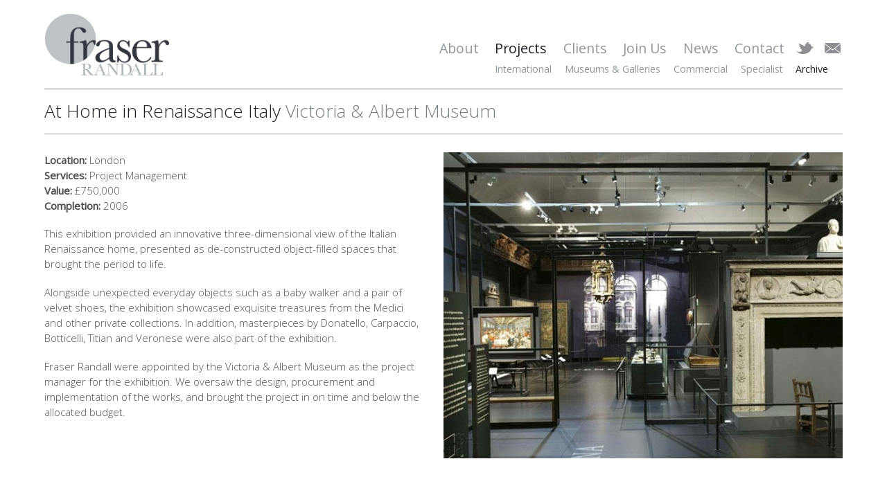

--- FILE ---
content_type: text/html; charset=UTF-8
request_url: http://www.fraserrandall.co.uk/projects/archive/at_home_in_renaissance_italy
body_size: 9480
content:
<!doctype html>

<!--
	HTML5 Reset: https://github.com/murtaugh/HTML5-Reset
	Free to use
-->

<!--[if lt IE 7 ]> <html class="ie ie6 ie-lt10 ie-lt9 ie-lt8 ie-lt7 no-js" lang="en"> <![endif]-->
<!--[if IE 7 ]>    <html class="ie ie7 ie-lt10 ie-lt9 ie-lt8 no-js" lang="en"> <![endif]-->
<!--[if IE 8 ]>    <html class="ie ie8 ie-lt10 ie-lt9 no-js" lang="en"> <![endif]-->
<!--[if IE 9 ]>    <html class="ie ie9 ie-lt10 no-js" lang="en"> <![endif]-->
<!--[if gt IE 9]><!--><html class="no-js" lang="en"><!--<![endif]-->
<!-- the "no-js" class is for Modernizr. --> 

<head id="www-fraserrandall-com">

	<meta charset="utf-8">
	
	<!-- Always force latest IE rendering engine (even in intranet) & Chrome Frame -->
	<meta http-equiv="X-UA-Compatible" content="IE=edge,chrome=1">
	
	<title>Fraser Randall</title>
	
	<meta name="title" content="" />
	<meta name="description" content="" />
	<meta name="author" content="" />
	<!-- Google will often use this as its description of your page/site. Make it good. -->
	
	<meta name="google-site-verification" content="" />
	<!-- Speaking of Google, don't forget to set your site up: http://google.com/webmasters -->

	<meta name="Copyright" content="" />
	
	<!--  Mobile Viewport Fix
	http://j.mp/mobileviewport & http://davidbcalhoun.com/2010/viewport-metatag
	device-width : Occupy full width of the screen in its current orientation
	initial-scale = 1.0 retains dimensions instead of zooming out if page height > device height
	maximum-scale = 1.0 retains dimensions instead of zooming in if page width < device width
	-->
	<meta name="viewport" content="width=device-width, initial-scale=1.0" />
	

	<!-- Iconifier might be helpful for generating favicons and touch icons: http://iconifier.net -->
	<link rel="shortcut icon" href="http://www.fraserrandall.co.uk/images/common/favicon.ico" />
	<!-- This is the traditional favicon.
		 - size: 16x16 or 32x32
		 - transparency is OK -->
		 
	<link rel="apple-touch-icon" href="http://www.fraserrandall.co.uk/images/common/apple-touch-icon.png" />
	<!-- The is the icon for iOS's Web Clip and other things.
		 - size: 57x57 for older iPhones, 72x72 for iPads, 114x114 for retina display (IMHO, just go ahead and use the biggest one)
		 - To prevent iOS from applying its styles to the icon name it thusly: apple-touch-icon-precomposed.png
		 - Transparency is not recommended (iOS will put a black BG behind the icon) -->
		 
	<link href='http://fonts.googleapis.com/css?family=Open+Sans:400,300' rel='stylesheet' type='text/css'>
	
	<!-- concatenate and minify for production -->
	<link rel="stylesheet" href="http://www.fraserrandall.co.uk/?css=styles/reset.v.1435834968" />
	<link rel="stylesheet" href="http://www.fraserrandall.co.uk/styles/style" />
	<link rel="stylesheet" href="http://www.fraserrandall.co.uk/?css=styles/flexslider.v.1438091513" />
	
	<!-- This is an un-minified, complete version of Modernizr. 
		 Before you move to production, you should generate a custom build that only has the detects you need. -->
	<script src="http://www.fraserrandall.co.uk/js/modernizr.prod"></script>
	
</head>

<body>

<div class="wrapper"><!-- not needed? up to you: http://camendesign.com/code/developpeurs_sans_frontieres -->

	<header>
		
		<h1 class="logo"><a href="http://www.fraserrandall.co.uk/"><img src="http://www.fraserrandall.co.uk/images/common/logo.png" alt="Fraser Randall" width="229" height="116" /></a></h1>
		<nav class="social">
			<ul>
				<li class="twitter"><a href="http://www.twitter.com/FraserRandall" target="_blank"><img src="http://www.fraserrandall.co.uk/images/common/twitter.png" alt="twitter" width="26" height="18" /></a></li>
				<li class="email"><a href="mailto:enquiries@fraserrandall.co.uk"><img src="http://www.fraserrandall.co.uk/images/common/email.png" alt="email" width="24" height="17" /></a></li>
			</ul>
		</nav>
		<nav class="main-nav">
			<a class="menu-toggle" href="#"><span></span><span></span><span></span></a>
			<div class="desktop">

			<ul id="nav_sub">
<li >
        <a href="/about">About</a>
  	
    </li>

    <li class="here">
        <a href="/projects">Projects</a>
  	
  		<ul>
		<li><a href="http://www.fraserrandall.co.uk/projects/category/international">International</a></li><li><a href="http://www.fraserrandall.co.uk/projects/category/museums_and_galleries">Museums & Galleries</a></li><li><a href="http://www.fraserrandall.co.uk/projects/category/commercial">Commercial</a></li><li><a href="http://www.fraserrandall.co.uk/projects/category/specialist">Specialist</a></li>
    		<li><a href="http://www.fraserrandall.co.uk/projects/archive" class="here">Archive</a></li>
    	</ul>

    <li >
        <a href="/clients">Clients</a>
  	
    </li>

    <li >
        <a href="/join_us">Join Us</a>
  	
    </li>

    <li >
        <a href="/news">News</a>
  	
    </li>

    <li >
        <a href="/contact">Contact</a>
  	
    </li>
			</ul>

			</div>
			<div class="mobile">
				<ul id="nav_sub">

  <li>
    <a href="http://www.fraserrandall.co.uk/about/">About</a>
    
    
    <ul>
      <li>
        <a href="http://www.fraserrandall.co.uk/about/services/">Services</a>
      </li><li>
        <a href="http://www.fraserrandall.co.uk/about/our_team/">Our team</a>
      </li><li>
        <a href="http://www.fraserrandall.co.uk/about/our_collaborators/">Our collaborators</a>
      </li>
    </ul>
    
  </li><li>
    <a href="http://www.fraserrandall.co.uk/projects/">Projects</a>
    
  		<ul>
    	<li><a href="http://www.fraserrandall.co.uk/projects/category/international">International</a></li><li><a href="http://www.fraserrandall.co.uk/projects/category/museums_and_galleries">Museums & Galleries</a></li><li><a href="http://www.fraserrandall.co.uk/projects/category/commercial">Commercial</a></li><li><a href="http://www.fraserrandall.co.uk/projects/category/specialist">Specialist</a></li>
    		<li><a href="http://www.fraserrandall.co.uk/projects/archive">Archive</a></li>
    	</ul>
    
    
    <ul>
      <li class="here">
        <a href="http://www.fraserrandall.co.uk/projects/archive/">Projects Archive</a>
      </li>
    </ul>
    
  </li><li>
    <a href="http://www.fraserrandall.co.uk/clients/">Clients</a>
    
    
  </li><li>
    <a href="http://www.fraserrandall.co.uk/join_us/">Join Us</a>
    
    
  </li><li>
    <a href="http://www.fraserrandall.co.uk/news/">News</a>
    
    
  </li><li>
    <a href="http://www.fraserrandall.co.uk/contact/">Contact</a>
    
    
  </li>

</ul>
			</div>
		</nav>
	</header>
<section class="content noheadmobile">
		
		<section class="breaker notopmobile">
		    <h1 class="project-title">At Home in Renaissance Italy <span>Victoria & Albert Museum</span></h1>
		</section>

		<article class="half">
			<p><b>Location:</b> London<br />
 <b>Services:</b> Project Management<br />
 <b>Value:</b> £750,000<br />
 <b>Completion:</b> 2006</p>

<p>  This exhibition provided an innovative three-dimensional view of the Italian Renaissance home, presented as de-constructed object-filled spaces that brought the period to life.</p>

<p>  Alongside unexpected everyday objects such as a baby walker and a pair of velvet shoes, the exhibition showcased exquisite treasures from the Medici and other private collections. In addition, masterpieces by Donatello, Carpaccio, Botticelli, Titian and Veronese were also part of the exhibition.</p>

<p>  Fraser Randall were appointed by the Victoria &amp; Albert Museum as the project manager for the exhibition. We oversaw the design, procurement and implementation of the works, and brought the project in on time and below the allocated budget.</p>		
		</article>
		<aside class="half">


    		<img src="http://www.fraserrandall.co.uk/images/uploads/Italian-Renaissance-smaller-image-1.jpg" alt="" title="" />


		</aside>	
	</section>

</div>
<!-- Prompt IE 6 users to install Chrome Frame. Remove this if you support IE 6.
		 http://chromium.org/developers/how-tos/chrome-frame-getting-started -->
<!--[if lt IE 7]><p class=chromeframe>Your browser is <em>ancient!</em> <a href="http://browsehappy.com/">Upgrade to a different browser</a> or <a href="http://www.google.com/chromeframe/?redirect=true">install Google Chrome Frame</a> to experience this site.</p><![endif]-->

<!-- Grab Google CDN's jQuery. fall back to local if necessary -->
<script src="//ajax.googleapis.com/ajax/libs/jquery/1.10.2/jquery.min.js"></script>
<script>window.jQuery || document.write("<script src='http://www.fraserrandall.co.uk/js/jquery-1.10.2.min'>\x3C/script>")</script>
<script src="//code.jquery.com/ui/1.11.4/jquery-ui.js"></script>
<script src="http://www.fraserrandall.co.uk/js/jquery.flexslider-min"></script>
<script src="http://www.fraserrandall.co.uk/js/jquery.lazyload"></script>

<!-- this is where we put our custom functions -->
<!-- don't forget to concatenate and minify if needed -->
<script src="http://www.fraserrandall.co.uk/js/functions"></script>

<script>

  var _gaq = _gaq || [];
  _gaq.push(['_setAccount', 'UA-67786075-1']);
  _gaq.push(['_trackPageview']);

  (function() {
    var ga = document.createElement('script'); ga.type = 'text/javascript'; ga.async = true;
    ga.src = ('https:' == document.location.protocol ? 'https://ssl' : 'http://www') + '.google-analytics.com/ga.js';
    var s = document.getElementsByTagName('script')[0]; s.parentNode.insertBefore(ga, s);
  })();

</script>
  
</body>
</html>

--- FILE ---
content_type: text/css;charset=UTF-8
request_url: http://www.fraserrandall.co.uk/styles/style
body_size: 22123
content:
/* Apply a natural box layout model to all elements: http://paulirish.com/2012/box-sizing-border-box-ftw/ */
* { -moz-box-sizing: border-box; -webkit-box-sizing: border-box; box-sizing: border-box; }

.chromeframe {position: absolute; top: 0;}

/* Ok, this is where the fun starts.
-------------------------------------------------------------------------------*/

html { font-size: 87.5%; }

/* A Linux- and Windows-friendly sans-serif font stack: http://prospects.mhurrell.co.uk/post/updating-the-helvetica-font-stack */
body {font-size: 1rem; line-height: 1.5rem; font-family: 'Open Sans', Helvetica, Arial, sans-serif;}

/* Using local fonts? Check out Font Squirrel's webfont generator: http://www.fontsquirrel.com/tools/webfont-generator */

/* We like off-black for text. */
body, select, input, textarea {color: #4e4e4e;}

a, li.here ul li a, li.parent_here ul li a   {color: #909699;}
a:hover, li.here a, li.parent_here a, li.here ul li a:hover, li.here ul li a.here, li.parent_here ul li.here a {color: #1F2026;}

/* Custom text-selection colors (remove any text shadows: http://twitter.com/miketaylr/status/12228805301) */
::-moz-selection{background: #1F2026; color: #fff; text-shadow: none;}
::selection {background: #1F2026; color: #fff; text-shadow: none;} 

/*	j.mp/webkit-tap-highlight-color */
a:link {-webkit-tap-highlight-color: #1F2026;} 

ins {background-color: #1F2026; color: #fff; text-decoration: none;}
mark {background-color: #1F2026; color: #fff; font-style: italic; font-weight: bold;}

/* Mozilla dosen't style place holders by default */
input:-moz-placeholder {color:#a9a9a9;}
textarea:-moz-placeholder {color:#a9a9a9;}

.clearboth {
	clear: both;
}

img {
	display: block;
	height: auto;
	width: 100%;
}

strong {
	font-weight: 400;
	color: #1F2026;
}

.wrapper {
	width: 90%;
	max-width: 1400px;
	margin: auto;
	zoom: 1;
}

.wrapper:before, .wrapper:after { content: "\0020"; display: block; height: 0; overflow: hidden; }  
.wrapper:after { clear: both; }

header {
	float: left;
	width: 100%;
	padding: 20px 0 0;
	padding: 1.25rem 0 0;
}
	
	header .logo {
		max-width: 130px;
		float: left;
		margin-bottom: 16px;
	}

nav ul {
	margin: 0;
	padding: 0;
	list-style: none;
}

	nav ul li {
		display: block;
		padding: 8px 0;
		padding: 0.5rem 0;
	}

	nav .mobile ul li {
		padding: 8px 12px;
		padding: 0.5rem 0.8rem;
	}
	
	nav ul li a {
		text-decoration: none;
	}

	nav.social {
		float: right;
		margin-bottom: 20px;
		margin-bottom: 1.25rem;
	}
	
		nav.social li {
			float: left;
			padding: 2.5px 0 0 16px;
			padding: 0.125rem 0 0 1rem;
		}
	
	nav.main-nav {
		float: left;
		width: 100%;
	}
	
	nav.main-nav .mobile ul {
		float: left;
		background: #f7f8fa;
	}
	
		nav.main-nav li {
			float: left;
			width: 100%;
			font-size: 21px;
			font-size: 1.313rem;
			border-bottom: 1px solid #9D9C9C;
		}
		
			nav.main-nav li a {
				display: block;
			}

				/* mobile nav show/hide */
				.js nav.main-nav ul {
				    display: none;
				}

				.js nav.main-nav.js-menu-open ul {
				    display: block;
				}
				
		nav.main-nav .menu-toggle {
			display: block;
			padding: 8px;
			padding: 0.5rem;
			font-size: 18px;
			font-size: 1.125rem;
			border-top: 1px solid #9D9C9C;
			border-bottom: 1px solid #9D9C9C;
			text-decoration: none;
			text-transform: uppercase;
			background: #f2f3f5;
		}
		
		nav.main-nav .menu-toggle span {
			background-color: #000;
			border-radius: 1px;
			display: block;
			height: 2px;
			margin: 4px 4px;
			width: 26px;
		}
				
	nav.main-nav #nav_sub ul {
		float: left;
		width: 98%;
		margin-left: 2%;
		margin-top: 1%;
	}
	
		nav.main-nav #nav_sub ul li {
			border: 0;
			font-size: 14px;
			font-size: 0.95rem;
		}
		
			nav.main-nav #nav_sub ul li a {
				display: block;
			}
	
	.search {
		clear: both;
		float: right;
		margin-top: -0.5rem;
	}
	
	.projects .breaker.notop {
		float: left;
		width: 100%;
	}
	
	#accordion {
		width: 100%;
	}
	
		#accordion h3 {
			width: 100%;
			background:  url('http://www.fraserrandall.co.uk/images/common/dropdown.png') right no-repeat;
			background-size: 92px 15px;
			cursor: pointer;
			text-align: right;
			outline: none;
			padding-right: 40px;
		} 
	
		#accordion h3.ui-accordion-header-active {
			background:  url('http://www.fraserrandall.co.uk/images/common/dropdown-over.png') right no-repeat;
			background-size: 92px 15px;
		}
		
		#accordion div {
			width: 100%;
			display: none;
		}
		
			#accordion ul {
				padding-right: 12px;
			}
		
			#accordion ul:first-child {
				margin-top: 15px;
				border: 0;
			}
			
			#accordion li a {
				display: block;
				text-decoration: none;
				padding: 0 40px 6px 30px;
				text-align: right;
				background: url('http://www.fraserrandall.co.uk/images/common/filter.png') right 4px no-repeat;
			}
			
			#accordion li a:hover, #accordion li.active a {
				background: url('http://www.fraserrandall.co.uk/images/common/filter-over.png') right 4px no-repeat;
				color: #1F2026;
			}
	
	input {
		background: #f0f0f7;
		border: 0;
		padding: 9px 13px;
		padding: 0.5625rem 0.8125rem;
		min-width: 240px;
		font-size: 13px;
	}
	
	input[type=submit] {
		background: url('http://www.fraserrandall.co.uk/images/common/search.png') center no-repeat;
		padding: 9px;
		padding: 0.5625rem;
		width: 40px;
		min-width: auto;
		overflow: hidden;
		text-indent: -9999px;
	}
	
	select, option {
	   -webkit-appearance: none;
   		-moz-appearance: none;
   		appearance: none;
		background: #f1f1f2;
		border: 0;
		padding: 9px;
		padding: 0.5625rem;
		font-size: 13px;
		border-radius: 0px;
		outline: 0px !important;
		box-shadow: none;
	}
	
	select {
		padding: 0 9px;
		background:  url('http://www.fraserrandall.co.uk/images/common/dropdown.png') right no-repeat;
		height: 30px;
		cursor: pointer;
	}
	
	option:focus, option:checked, select:focus > option:checked, select:focus > opt group > option:checked {
		background-color: #736f6c !important;
		color: #fff !important;
	}
	
.placeholder {
  margin: 0 0 27px;
  margin: 0 0 1.688rem;
}
	
.placeholder.hidden {
	visibility: hidden;
}

.slider {
	position: absolute;
	top: 1.688rem;
	left: 0;
	right: 0;
}

.content {
	position: relative;
	float: left;
	width: 100%;
	padding: 27px 0 0;
	padding: 1.688rem 0 0;
}

	.content article {
		position: relative;
		margin-bottom: 27px;
		margin-bottom: 1.688rem;
	}
	
		.desktop {
			display: none;
		}
		
		.mobile {
			display: block;
		}
	
	.content article.column a {
		display: block;
		position: relative;
	}
	
	.content article.column p a {
		display: inline;
	}
	
	.content h1 {
		font-size: 21px;
		font-size: 1.313rem;
		line-height: 32px;
		line-height: 2rem;
		font-weight: 400;
	}
	
	.content h2 {
		font-size: 18px;
		font-size: 1.125rem;
		line-height: 28px;
		line-height: 1.75rem;
		font-weight: 300;
		margin-bottom: 1rem;
	}
	
	.content h3 {
		font-size: 19px;
		font-size: 1.213rem;
		line-height: 27px;
		line-height: 1.688rem;
		font-weight: 300;
	}
	
	.content h4 {
		font-weight: 300;
		margin-bottom: 24px;
		margin-bottom: 1.5rem;
	}
	
	.content.projects {
		margin-bottom: 1rem;
	}
	
	.content h1, .content h2, .content h3 {
		color: #1F2026;
	}
	
	.content h2 span, .content h3 span {
		font-weight: bold;
	}
	
	.content p {
		margin-bottom: 20px;
		margin-bottom: 1.25rem;
		font-weight: 300;
	}
	
	.content a.column {
		position: relative;
		display: block;
		text-decoration: none;
		color: inherit;
	}
	
	.content.projects article p, .column.nobottom {
		margin-bottom: 0;
		clear: both;
	}
	
	.content article ul {
		margin: 40px;
		margin: 1.563rem;
	}
	
	.content article ul li {
		list-style: disc;
		padding: 5px;
		padding: 0.3125rem;
		font-size: 18px;
		font-size: 1.2rem;
	}
	
		.content article ul ul, .content article ol ul, .content article ol ol {
			margin: 10px 20px;
			margin: 1rem 1.25rem;
		}
	
		.content article ul ul li {
			list-style: circle;
		}
		
	.content article ol {
		margin: 20px;
		margin: 1.25rem;
		counter-reset: item;
		list-style: none;
	}
	
	.content article ol li {
		padding: 5px;
		padding: 0.3125rem;
		font-size: 18px;
		font-size: 1.2rem;
	}
		
		.content article ol li:before {
			content: counters(item, ".") ". ";
			counter-increment: item;
		} 
		
	.content article blockquote {
		font-size: 24px;
		font-size: 1.5rem;
		line-height: 34px;
		line-height: 2.125rem;
	}
	
	.content.projects, .content.nohead {
		padding: 15px 0 0;
		padding: 0.92rem 0 0;
	}
	
	.projects .column img {
	    margin-bottom: 0.625rem;
	}
	
	.column.fifth, .column.eighth {
		float: left;
		margin-left: 5%;
		width: 47.5%;
	}
	
	.column.fifth:nth-of-type(2n+1), .column.eighth:nth-of-type(2n+1) {
		margin-left: 0;
		clear: left;
	}
	
	article.column.on .overlay {
		opacity: 1;
		-webkit-transition: none !important;
  		-moz-transition: none !important;
  		-o-transition: none !important;
  		-ms-transition: none !important;
		transition: none !important;
		position: absolute;
		height: 100%;
		width: 100%;
		top: 0;
		left: 0;
	}
	
	.join.column.on .overlay {
		background: rgba(204,147,66,0.8);
	}
	
	.news.column.on .overlay {
		background: rgba(28,38,69,0.8);
	}
	
	.join.column .overlay.no_image {
		background: rgba(204,147,66,1);
	}
	
	.news.column .overlay.no_image {
		background: rgba(28,38,69,1);
	}
	
	article.project.column a {
		text-decoration: none !important;
	}
	
		.column .overlay h3, .content .overlay p, .content .overlay a {
			color: #1f2026;
			text-align: left;
			margin: 0;
			text-decoration: none !important;
		}
	
		.column .overlay h3 {
			margin-bottom: 4px;
		}
		
		.column .overlay article {
			position: relative;
			margin-top: 0.625rem;
		}
		
		.news.column.on .overlay article {
			min-height: 90px;
			padding: 5%;
			margin-top: 0;
			top: 50%;
  			-webkit-transform: translateY(-50%);
  			-moz-transform: translateY(-50%);
  			-ms-transform: translateY(-50%);
  			-o-transform: translateY(-50%);
			transform: translateY(-50%);
		}
	
		.news.column.on .overlay article h3, .news.column.on .overlay article p, .news.column.on .overlay article a {
			color: #fff;
			text-align: center;
		}
	
	.quote {
		clear: both;
		background: #F1F1F2;
		padding: 27px 27px 6px;
		padding: 1.688rem 1.688rem 0.4rem;
		margin: 27px 0;
		margin: 1.688rem 0;
	}
	
		.quote img {
			width: auto;
			margin-bottom: 20px;
			margin-bottom: 1.25rem;
		}
		
	.services {
		float: left;
		width: 100%;
		padding-bottom: 16px;
		padding-bottom: 1rem;
	}
		
	.services .column.half div {
		border-left: 6px solid #CC9342;
		padding-left: 20px;
		padding-left: 1.250rem;
		min-height: 140px;
	}
		
	.services h2 {
	    color: #CC9342;
	}
	
	.services article ul {
		margin-bottom: 0;
		padding-left: 20px;
		padding-left: 1.250rem;
	}
	
	.services article ul li {
		padding: 3px;
		padding: 0.188rem;
		font-size: 12px;
		font-size: 0.8rem;
	}
	
	.about, h4 {
		font-size: 18px;
		line-height: 24px;
	}
	
	.content article.about ul {
		margin: 0 !important;
		padding: 0;
	}
	
	.content article.about li {
		display: inline;
		list-style: none;
		padding: 0;
		font-weight: 300;
		color: #cc9342;
	}
	
	.content article.about li:nth-of-type(even) {
		color: #42898c;
	}
	
	.row {
		clear: both;
	}
	
	.rule {
		clear: both;
		border-bottom: 1px solid #9D9C9C;
		margin-bottom: 27px;
		margin-bottom: 1.688rem;
		height: 0;
	}
	
	.breaker {
		clear: both;
		border-bottom: 1px solid #9D9C9C;
		border-top: 1px solid #9D9C9C;
		padding: 25px 0;
		padding: 1.563rem 0;
		margin-bottom: 27px;
		margin-bottom: 1.688rem;
	}
	
	.breaker.notop {
		clear: both;
		border-bottom: 1px solid #9D9C9C;
		border-top: 0;
		padding: 0 0 16px 0;
		padding: 0 0 1rem 0;
		margin-bottom: 27px;
		margin-bottom: 1.688rem;
	}
	
		.breaker h1 {
			font-size: 27px;
			font-size: 1.688rem;
			line-height: 38px;
			line-height: 2.375rem;
			text-align: center;
			font-weight: 300;
		}
		
		.breaker blockquote {
			font-size: 28px;
			font-size: 1.75rem;
			line-height: 38px;
			line-height: 2.375rem;
			text-align: center;
			font-weight: 300;
			font-style: italic;
		}
		
		.breaker blockquote p {
			margin-bottom: 0;
		}
		
		.breaker blockquote p i {
			font-size: 75%;
		}
		
		.breaker .project-title {
			font-size: 28px;
			font-size: 1.75rem;
			clear: both;
			text-align: left;
		}
		
			.project-title span {
				color: #787d80;
			}
		
			.project-title span.small {
				font-size: 1.250rem;
			}
		
	aside img {
		margin-bottom: 27px;
		margin-bottom: 1.688rem;
	}

    .google-maps {
        position: relative;
        padding-bottom: 42.858%; // This is the aspect ratio
        height: 0;
        overflow: hidden;
    }
    
    .google-maps iframe {
        position: absolute;
        top: 0;
        left: 0;
        width: 100% !important;
        height: 100% !important;
    }
    
    .newsitem {
    	float: left;
    	border-bottom: 1px solid #9D9C9C;
    	padding-bottom: 25px;
    	padding-bottom: 1.688rem;
    }

	.content.contact article ul {
		margin: 0;
		margin-bottom: 16px;
		margin-bottom: 1rem;
		list-style: none;
	}

	.content.contact article ul li {
		font-size: inherit;
		list-style: none;
		padding: 0;
	}

footer {
	float: left;
	width: 100%;
	padding: 20px 0;
	padding: 1.25rem 0;
	border-top: 1px solid #787d80;
}

	footer .copyright {
		font-size: 12px;
		font-size: 0.85rem;
		line-height: 18px;
		line-height: 1.125rem;
	}

	footer .address {
		font-size: 15px;
		font-size: 0.9375rem;
		margin-bottom: 20px;
		margin-bottom: 1.25rem;
	}
	
	footer a {
		text-decoration: none;
	}
	
	footer li.twitter img {
		display: inline;
		max-width: 22px;
		margin-right: 2px;
	}

/* Print styles!
-------------------------------------------------------------------------------*/
@media print {



}


/* Media queries!
-------------------------------------------------------------------------------*/

@media screen and (min-width: 480px) {

html { font-size: 93.8%; }
	
	header .logo {
		float: left;
		max-width: 180px;
		margin-bottom: 20px;
		margin-bottom: 1.25rem;
	}
	
}

@media screen and (min-width: 640px) {
	
		.breaker h1 {
			font-size: 32px;
			font-size: 2.05rem;	
		}
	
		.breaker.notop .search, .breaker.notop h2 {
			margin-bottom: 0;
		}
		
		.breaker .project-title {
			clear: none;
		}
	
	.column.fifth {
		margin-left: 4%;
		margin-right: 0;
		width: 30.65%;
	}
	
	.column.fifth:nth-of-type(2n+1) {
		margin-left: 4%;
		clear: none;
	}
	
	.column.eighth:nth-of-type(2n+1) {
		margin-left: 2%;
		clear: none;
	}
	
	.column.fifth:nth-of-type(3n+1), .column.eighth:nth-of-type(4n+1) {
		margin-left: 0;
	}
	
	.column.eighth {
		margin-left: 2%;
		width: 23.5%;	
	}
	
	aside {
		float: left;
		width: 100%;
	}
	
	.about, h4 {
		font-size: 26px;
		line-height: 36px;
	}
	
	.content article.about li {
		font-size: 31px;
		line-height: 40px;
	}
	
	.search {
		margin-bottom: 20px;
		margin-bottom: 1rem;
		margin-top: 2px;
	}
	
		#accordion h3 {
			font-size: 28px;
			font-size: 1.75rem;
			padding-right: 80px;
			background:  url('http://www.fraserrandall.co.uk/images/common/dropdown.png') right no-repeat;
			background-size: auto;
		} 
	
		#accordion h3.ui-accordion-header-active {
			background:  url('http://www.fraserrandall.co.uk/images/common/dropdown-over.png') right no-repeat;
			background-size: auto;
		}
		
			#accordion ul {
				float: left;
				margin-top: 15px;
				padding-right: 31px;
				border-left: 1px solid #939597;
			}

	.content.contact article ul li {
		display: inline;
		border-left: 1px solid #4e4e4e;
		padding: 0 16px;
		padding: 0 1rem;
	}

	.content.contact article ul li:first-child {
		border: 0;
		padding-left: 0;
	}
	
}

@media screen and (min-width: 900px) {

header {
	position: relative;
	padding: 20px 0;
	padding: 1.25rem 0;
	border-bottom: 1px solid #787d80;
}
	
	header .logo {
		margin-bottom: 0;
	}

	nav.main-nav ul li {
		padding: 0 0 0 25px;
		padding: 0 0 0 1.563rem;
	}
	
		nav.main-nav ul li:first-child, nav.main-nav #nav_sub ul li:first-child {
			padding: 0;
		}

			nav.main-nav ul li li {
				padding: 0 0 0 20px;
				padding: 0 0 0 1.25rem;
			}

			nav.main-nav .menu-toggle {
			    display: none;
			}

			/* always show menu when not mobile view */
			.js nav.main-nav ul {
			    display: block;
			}

	nav.social {
		width: 82px;
		margin-top: 41px;
		margin-top: 2.675rem;
		margin-bottom: 0;
	}
	
		nav.social a img {
			opacity: 0.5;
		}
		
		nav.social a:hover img {
			opacity: 1;
		}

	nav.main-nav {
		float: right;
		width: 500px;
		margin-top: 41px;
		margin-top: 2.675rem;
		margin-bottom: 16px;
		margin-bottom: 1rem;
	}
	
		nav.main-nav li {
			position: relative;
			float: left;
			font-size: 21px;
			font-size: 1.313rem;
			font-weight: 400;
			border: 0;
			width: auto;
		}
	
		nav.main-nav li:first-child {
			border-top: 0;
		}
		
			nav.main-nav li a {
				display: block;
			}

	nav.main-nav #nav_sub ul {
		position: absolute;
		left: 1.563rem;
		top: 1.6rem;
		width: 510px;
		margin-left: 0;
		margin-top: 6px;
		margin-top: 0.375rem;
	}
	
		nav.main-nav #nav_sub ul li {
			float: left;
		}
	
	nav.main-nav #nav_sub li:first-child ul {
		left: 0;
	}
	
	.content.noheadmobile {
		padding: 15px 0 0;
		padding: 0.92rem 0 0;
	}
	
	.breaker.notopmobile {
		clear: both;
		border-bottom: 1px solid #9D9C9C;
		border-top: 0;
		padding: 0 0 16px 0;
		padding: 0 0 1rem 0;
		margin-bottom: 27px;
		margin-bottom: 1.688rem;
	}
	
		.desktop {
			display: block;
		}
		
		.mobile {
			display: none;
		}
	
	.search input {
		min-width: 0;
	}
	
	.full {
		width: 100%;
	}
	
	.half {
		float: left;
		width: 50%;
	}
	
	.third {
		float: left;
		width: 33%;
	}
	
	.two-thirds {
		float: left;
		width: 65.8%;
	}
	
	.quarter {
		float: left;
		width: 25%;
	}
	
	
	.fifth {
		float: left;
		width: 20%;
	}
	
	.eighth {
		float: left;
		width: 12.5%;
	}
	
	article.half {
		margin-right: 2.5%;
		width: 47.5%;
	}
	
	.column.half {
		margin-left: 2.5%;
		margin-right: 0;
		width: 48.75%;
	}
	
	.column.third {
		margin-left: 2.5%;
		margin-right: 0;
		width: 31.65%;
	}
	
	.column.quarter {
		margin-left: 2.5%;
		margin-right: 0;
		width: 23.125%;
	}
	
	.column.fifth {
		margin-left: 2.25%;
		margin-right: 0;
		width: 18.2%;
	}
	
	.column.eighth {
		margin-left: 2%;
		margin-right: 0;
		width: 10.75%;
	}
	
	.column.fifth:nth-of-type(2n+1), .column.fifth:nth-of-type(3n+1) {
		margin-left: 2.25%;
	}
	
	.column.eighth:nth-of-type(4n+1) {
		margin-left: 2%;
	}
	
	.column.fifth:nth-of-type(5n+1), .column.eighth:nth-of-type(8n+1) {
		clear: both;
		margin-left: 0;
	}
	
	.column.half:first-child, .column.half:nth-of-type(2n+1),  .column.third:first-child, .column.third:nth-of-type(3n+1),  .column.quarter:first-child, .column.quarter:nth-of-type(4n+1), .column.eighth:first-child {
		margin-left: 0;
	}
	
	.column.third.marginleft {
		margin-left: 2.5% !important;
	}
		
	aside img {
		float: none;
		margin-left: 0;
		width: 100%;
	}
	
	.magazine p {
  		-webkit-column-count: 2;
  		-webkit-column-gap: 20px;
  		-webkit-column-gap: 1.25rem;
  		
  		-moz-column-count: 2;
  		-moz-column-gap: 20px;
  		-moz-column-gap: 1.25rem;
  		
		column-count: 2;
  		column-gap: 20px;
  		column-gap: 1.25rem;
	}
	
	footer ul {
		float: left;
	}	
	
		footer ul li {
			display: inline;
			border-left: 1px solid #787d80;
			padding: 0 6px;
			line-height: 16px;
			line-height: 1.6rem;
		}
	
		footer ul li:first-child {
			border-left: 0;
			padding: 0 6px 0 0;
		}
	
		footer ul li:last-child {
			padding: 0 0 0 6px;
		}

	
		footer ul.address {
			width: 48%;
		}
		
		footer ul.copyright {
			width: 52%;
			margin-top: 1px;
			text-align: right;
		}
	
	.client.column img {
		opacity: 0.5;
/* 		transition: opacity 0.5s; */
	}
	
	.client.column:hover img {
		opacity: 1;
	}
	
	.column .overlay {
		position: absolute;
		height: 100%;
		width: 100%;
		top: 0;
		left: 0;
		opacity: 0;
		transition: opacity 0.5s;
	}
	
		.column .overlay h3, .content .overlay p, .content .overlay a {
			color: #fff;
			text-align: center;
			margin: 0;
			text-decoration: none !important;
		}
	
	.project.column .overlay {
		background: rgba(0,117,136,0.8);	
	}
	
	.join.column .overlay {
		background: rgba(204,147,66,0.8);
	}
	
	.news.column .overlay {
		background: rgba(28,38,69,0.8);
	}
		
	article.column:hover .overlay, article.column a:hover .overlay {
		opacity: 1;
	}
		
		.column .overlay article {
			min-height: 90px;
			padding: 5%;
			margin-top: 0;
			top: 50%;
  			-webkit-transform: translateY(-50%);
  			-moz-transform: translateY(-50%);
  			-ms-transform: translateY(-50%);
  			-o-transform: translateY(-50%);
			transform: translateY(-50%);
		}
		
}

@media screen and (min-device-width: 768px) 
  and (max-device-width: 1024px) 
  and (orientation: landscape) {
	
	.client.column img {
		opacity: 1;
	}
	
	.column .overlay {
		position: relative;
		height: auto;
		width: auto;
		top: auto;
		left: auto;
		opacity: 1;
		transition: none;
	}
	
	.project.column .overlay, .join.column .overlay {
		background: none;	
	}
	
		.column .overlay h3, .content .overlay p, .content .overlay a {
			color: #1f2026;
			text-align: left;
			margin: 0;
			text-decoration: none !important;
		}
  
  		.column .overlay article {
			position: relative;
			margin-top: 0.625rem !important;
			padding: 0;
			top: auto;
			min-height: 0;
  			-webkit-transform: translateY(0);
  			-moz-transform: translateY(0);
  			-ms-transform: translateY(0);
  			-o-transform: translateY(0);
			transform: translateY(0);
		}
		
	.breaker blockquote {
	  font-size: 1.5rem;
	}	
	
}

--- FILE ---
content_type: text/javascript;charset=UTF-8
request_url: http://www.fraserrandall.co.uk/js/functions
body_size: 1913
content:
// Browser detection for when you get desparate. A measure of last resort.
// http://rog.ie/post/9089341529/html5boilerplatejs

// var b = document.documentElement;
// b.setAttribute('data-useragent',  navigator.userAgent);
// b.setAttribute('data-platform', navigator.platform);

// sample CSS: html[data-useragent*='Chrome/13.0'] {...}


// remap jQuery to $
(function($){

	/* trigger when page is ready */
	$(document).ready(function (){
	


	/*
	 * Init mobile menu
	 *
	 * Add menu visibility toggle for mobile
	 */
	var $headerNav = $('.main-nav');
	var $menuToggle = $headerNav.find('.menu-toggle');

	$menuToggle.on('click', function (e) {
	    e.preventDefault();
	    $headerNav.toggleClass('js-menu-open');
	});
	$("img.lazy").lazyload({
    	effect : "fadeIn",
    	threshold : 500
	});
    $( "#accordion" ).accordion({
  active: false,
  collapsible: true
});
	
	});
	
	$(window).load(function() {
      $('.flexslider').flexslider({
        animation: "slide",
    	animationLoop: true,
        start: function(slider){
        	$('.flex-control-nav').css('visibility' ,'visible');
          /*$('body').removeClass('loading');*/
        }
      });
      
	});
	
	/* optional triggers
	

	
	$(window).resize(function() {
		
	});
	
	*/

})(window.jQuery);